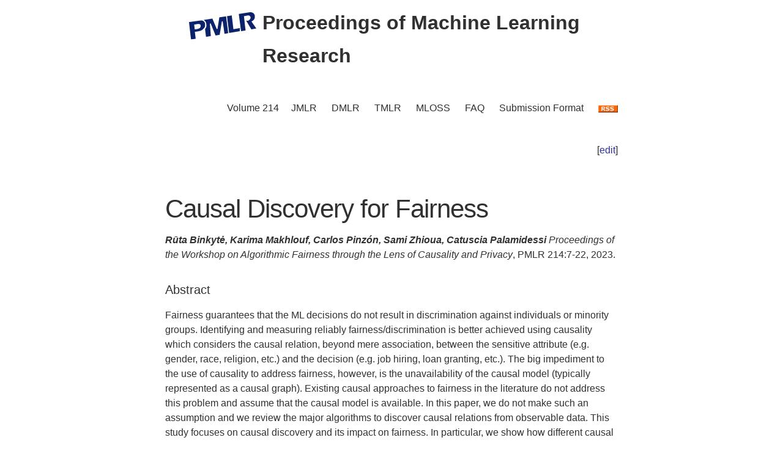

--- FILE ---
content_type: text/html; charset=utf-8
request_url: https://proceedings.mlr.press/v214/binkyte23a.html
body_size: 3790
content:
<!DOCTYPE html>
<html lang="en">


<head>
  <meta charset="utf-8">
  <meta http-equiv="X-UA-Compatible" content="IE=edge">
  <meta name="viewport" content="width=device-width, initial-scale=1">
  <!-- Search Engine Info --><title>Causal Discovery for Fairness</title><meta name="description" content="Causal Discovery for FairnessRūta Binkytė,&nbsp;Karima Makhlouf,&nbsp;Carlos Pinzón,&nbsp;Sami Zhioua,&nbsp;Catuscia PalamidessiFairness guarantees that the ..."><!-- Solution from http://stackoverflow.com/questions/31593297/using-execcommand-javascript-to-copy-hidden-text-to-clipboard -->
<script src="https://proceedings.mlr.press/v214/assets/js/copy_input.js"></script>
<script src="https://ajax.googleapis.com/ajax/libs/jquery/2.1.1/jquery.min.js"></script>
<script src="https://proceedings.mlr.press/v214/assets/js/download.js"></script>
<meta name="citation_publisher" content="PMLR"/><meta name="citation_title" content="Causal Discovery for Fairness"/><meta name="citation_language" content="en"/>
<meta name="citation_abstract_html_url" content="https://proceedings.mlr.press/v214/binkyte23a.html"/><meta name="citation_pdf_url" content="https://proceedings.mlr.press/v214/binkyte23a/binkyte23a.pdf"><meta name="citation_firstpage" content="7"><meta name="citation_lastpage" content="22"><meta name="citation_author" content="Rūta Binkytė"><meta name="citation_author" content="Karima Makhlouf"><meta name="citation_author" content="Carlos Pinzón"><meta name="citation_author" content="Sami Zhioua"><meta name="citation_author" content="Catuscia Palamidessi"><meta name="citation_publication_date" content="2023/06/04"><meta name="citation_inbook_title" content="Workshop on Algorithmic Fairness through the Lens of Causality and Privacy"/><meta name="citation_conference_title" content="Workshop on Algorithmic Fairness through the Lens of Causality and Privacy"/><meta name="citation_issn" content="2640-3498"><meta name="twitter:card" content="summary"/>
<meta name="twitter:title" content="Causal Discovery for Fairness"/><meta name="twitter:site" content="@MLResearchPress" /><meta name="twitter:description" content="Fairness guarantees that the ML decisions do not result in discrimination against individuals or minority groups. Identifying and measuring reliably fairness..."/><meta name="twitter:image" content="https://proceedings.mlr.press/v214/assets/images/logo-pmlr.png"/>
<meta name="twitter:image:alt" content="PMLR Logo"/><meta property="og:title" content="Causal Discovery for Fairness"/>
<meta property="og:description" content="Fairness guarantees that the ML decisions do not result in discrimination against individuals or minority groups. Identifying and measuring reliably fairness/discrimination is better achieved using..."/>
<meta property="og:type" content="article"/><meta property="article:published_time" content="2023-06-04T00:00:00+00:00"><meta property="og:url" content="https://proceedings.mlr.press/v214/binkyte23a.html"/><meta property="og:image" content="https://proceedings.mlr.press/v214/assets/images/logo-pmlr.png"/><meta property="og:site_name" content="PMLR"/><!-- Style Info -->
  <link rel="stylesheet" type="text/css" href="https://proceedings.mlr.press/v214/assets/css/pmlr.css" />
  <style>.hero-text {
    color: #303030;
  }</style>

  <!-- Icon Info -->
  <link rel="shortcut icon" href="https://proceedings.mlr.press/v214/assets/images/favicon-pmlr.ico" type="image/x-icon">
  <link rel="icon" href="https://proceedings.mlr.press/v214/assets/images/favicon-pmlr.ico" type="image/x-icon">

  <!-- Feed Info --><link type="application/atom+xml" rel="alternate" href="https://proceedings.mlr.press/v214/feed.xml" title="Proceedings of Machine Learning Research" /><!-- Scripting info --><!-- Solution from http://stackoverflow.com/questions/31593297/using-execcommand-javascript-to-copy-hidden-text-to-clipboard -->
<script src="https://proceedings.mlr.press/v214/assets/js/copy_input.js"></script>
<script src="https://ajax.googleapis.com/ajax/libs/jquery/2.1.1/jquery.min.js"></script>
<script src="https://proceedings.mlr.press/v214/assets/js/download.js"></script>

<script>
  (function(i,s,o,g,r,a,m){i['GoogleAnalyticsObject']=r;i[r]=i[r]||function(){
  (i[r].q=i[r].q||[]).push(arguments)},i[r].l=1*new Date();a=s.createElement(o),
  m=s.getElementsByTagName(o)[0];a.async=1;a.src=g;m.parentNode.insertBefore(a,m)
  })(window,document,'script','//www.google-analytics.com/analytics.js','ga');

  ga('create', 'UA-92432422-1', 'auto');
  ga('send', 'pageview');

</script>

<script type="text/x-mathjax-config">
  MathJax.Hub.Config({
    TeX: {
      equationNumbers: {
          autoNumber: "AMS"
        }
      },
      tex2jax: {
      inlineMath: [ ['$','$'], ['\\(', '\\)'] ],
      displayMath: [ ['$$','$$'], ['\\[', '\\]'] ],
      processEscapes: true,
    }
  });
</script>
<script  async
  src="https://cdnjs.cloudflare.com/ajax/libs/mathjax/2.7.7/latest.js?config=TeX-AMS-MML_HTMLorMML">
</script>


  <!-- User custom header -->
</head>






<body>


<header class="site-header">
  <div class="wrapper">
    


<div class="hero-image">
  <div class="hero-text">
    <a href="/" target="_top"><img src="/v214/assets/images/logo-pmlr.svg" alt="[Workshop on Algorithmic Fairness through the Lens of Causality and Privacy Logo]"></a>
    Proceedings of Machine Learning Research
  </div>
</div>


    <nav class="site-nav">
  <input type="checkbox" id="nav-trigger" class="nav-trigger" />
  <label for="nav-trigger">
  <span class="menu-icon"><svg viewBox="0 0 18 15" width="18px" height="15px">
  <path d="M18,1.484c0,0.82-0.665,1.484-1.484,1.484H1.484C0.665,2.969,0,2.304,0,1.484l0,0C0,0.665,0.665,0,1.484,0 h15.032C17.335,0,18,0.665,18,1.484L18,1.484z M18,7.516C18,8.335,17.335,9,16.516,9H1.484C0.665,9,0,8.335,0,7.516l0,0 c0-0.82,0.665-1.484,1.484-1.484h15.032C17.335,6.031,18,6.696,18,7.516L18,7.516z M18,13.516C18,14.335,17.335,15,16.516,15H1.484 C0.665,15,0,14.335,0,13.516l0,0c0-0.82,0.665-1.483,1.484-1.483h15.032C17.335,12.031,18,12.695,18,13.516L18,13.516z"/>
</svg>
</span>
  </label>
  <div class="trigger"><a class="page-link" href="https://proceedings.mlr.press/v214/">Volume 214</a><a class="page-link" href="https://www.jmlr.org/">JMLR</a> 
    <a class="page-link" href="https://data.mlr.press/">DMLR</a> 
    <a class="page-link" href="https://jmlr.org/tmlr/">TMLR</a> 
    <a class="page-link" href="https://www.jmlr.org/mloss">MLOSS</a>
    <a class="page-link" href="/faq.html">FAQ</a>
    <a class="page-link" href="/spec.html">Submission Format</a>
    <a class="page-link" href="https://proceedings.mlr.press//v214/assets/rss/feed.xml">
      <img src="https://proceedings.mlr.press/v214/assets/images/RSS.gif" class="rss" alt="RSS Feed">
    </a>
  </div>
</nav>

  </div>
</header>





<main class="page-content" aria-label="Content"><div class="wrapper">


<p style="text-align:right">[<a href="https://github.com/mlresearch/v214/edit/gh-pages/_posts/2023-06-04-binkyte23a.md" target="_blank" onclick="ga('send', 'event', 'Edit Page', 'Edit', 'https://github.com/mlresearch/v214/edit/gh-pages/_posts/2023-06-04-binkyte23a.md', 13);">edit</a>]</p>


<article class="post-content">
  <h1>Causal Discovery for Fairness</h1><span class="authors">Rūta Binkytė,&nbsp;Karima Makhlouf,&nbsp;Carlos Pinzón,&nbsp;Sami Zhioua,&nbsp;Catuscia Palamidessi</span>
<div id="info"><i>Proceedings of the Workshop on Algorithmic Fairness through the Lens of Causality and Privacy</i>,&nbsp;PMLR 214:7-22,&nbsp;2023.
  </div> <!-- info -->
  
  <h4>Abstract</h4>
  <div id="abstract" class="abstract">
    Fairness guarantees that the ML decisions do not result in discrimination against individuals or minority groups. Identifying and measuring reliably fairness/discrimination is better achieved using causality which considers the causal relation, beyond mere association, between the sensitive attribute (e.g. gender, race, religion, etc.) and the decision (e.g. job hiring, loan granting, etc.). The big impediment to the use of causality to address fairness, however, is the unavailability of the causal model (typically represented as a causal graph). Existing causal approaches to fairness in the literature do not address this problem and assume that the causal model is available. In this paper, we do not make such an assumption and we review the major algorithms to discover causal relations from observable data. This study focuses on causal discovery and its impact on fairness. In particular, we show how different causal discovery approaches may result in different causal models and, most importantly, how even slight differences between causal models can have significant impact on fairness/discrimination conclusions.
  </div>
  <h4>Cite this Paper</h4>
<hr class="bibhr">

<div class="bibbuttongroup row row--justified">
  <div class="bibbuttontext column">
    BibTeX
  </div>
  <div class="column">
  <div class="codebox">
    <code class="citecode" id="bibtex">
@InProceedings{pmlr-v214-binkyte23a,
  title = 	 {Causal Discovery for Fairness},
  author =       {Binkyt\.{e}, R\={u}ta and Makhlouf, Karima and Pinz\'{o}n, Carlos and Zhioua, Sami and Palamidessi, Catuscia},
  booktitle = 	 {Proceedings of the Workshop on Algorithmic Fairness through the Lens of Causality and Privacy},
  pages = 	 {7--22},
  year = 	 {2023},
  editor = 	 {Dieng, Awa and Rateike, Miriam and Farnadi, Golnoosh and Fioretto, Ferdinando and Kusner, Matt and Schrouff, Jessica},
  volume = 	 {214},
  series = 	 {Proceedings of Machine Learning Research},
  month = 	 {03 Dec},
  publisher =    {PMLR},
  pdf = 	 {https://proceedings.mlr.press/v214/binkyte23a/binkyte23a.pdf},
  url = 	 {https://proceedings.mlr.press/v214/binkyte23a.html},
  abstract = 	 {Fairness guarantees that the ML decisions do not result in discrimination against individuals or minority groups. Identifying and measuring reliably fairness/discrimination is better achieved using causality which considers the causal relation, beyond mere association, between the sensitive attribute (e.g. gender, race, religion, etc.) and the decision (e.g. job hiring, loan granting, etc.). The big impediment to the use of causality to address fairness, however, is the unavailability of the causal model (typically represented as a causal graph). Existing causal approaches to fairness in the literature do not address this problem and assume that the causal model is available. In this paper, we do not make such an assumption and we review the major algorithms to discover causal relations from observable data. This study focuses on causal discovery and its impact on fairness. In particular, we show how different causal discovery approaches may result in different causal models and, most importantly, how even slight differences between causal models can have significant impact on fairness/discrimination conclusions.}
}
</code>
  </div>
  <button class="button"  id="button-bibtex1" onclick="CopyToClipboard('bibtex');  ga('send', 'event', 'Ref Copy', 'CopyToClipboard', '/v214/pmlr-v214-binkyte23a.bib', 15);">Copy to Clipboard</button>
  <button class="button" id="button-bibtex2" onclick="DownloadTexToFile('pmlr-v214-binkyte23a.bib', 'bibtex'); ga('send', 'event', 'Ref Downloads', 'Download', '/v214/pmlr-v214-binkyte23a.bib', 16);">Download</button>
  </div>
</div>


<div class="bibbuttongroup row row--justified">
  <div class="bibbuttontext column">
    Endnote
  </div>
  <div class="column">
  <div class="codebox">
    <code class="citecode" id="endnote">%0 Conference Paper
%T Causal Discovery for Fairness
%A Rūta Binkytė
%A Karima Makhlouf
%A Carlos Pinzón
%A Sami Zhioua
%A Catuscia Palamidessi
%B Proceedings of the Workshop on Algorithmic Fairness through the Lens of Causality and Privacy
%C Proceedings of Machine Learning Research
%D 2023
%E Awa Dieng
%E Miriam Rateike
%E Golnoosh Farnadi
%E Ferdinando Fioretto
%E Matt Kusner
%E Jessica Schrouff	
%F pmlr-v214-binkyte23a
%I PMLR
%P 7--22
%U https://proceedings.mlr.press/v214/binkyte23a.html
%V 214
%X Fairness guarantees that the ML decisions do not result in discrimination against individuals or minority groups. Identifying and measuring reliably fairness/discrimination is better achieved using causality which considers the causal relation, beyond mere association, between the sensitive attribute (e.g. gender, race, religion, etc.) and the decision (e.g. job hiring, loan granting, etc.). The big impediment to the use of causality to address fairness, however, is the unavailability of the causal model (typically represented as a causal graph). Existing causal approaches to fairness in the literature do not address this problem and assume that the causal model is available. In this paper, we do not make such an assumption and we review the major algorithms to discover causal relations from observable data. This study focuses on causal discovery and its impact on fairness. In particular, we show how different causal discovery approaches may result in different causal models and, most importantly, how even slight differences between causal models can have significant impact on fairness/discrimination conclusions.
</code>
  </div>
  <button class="button"  id="button-endnote1" onclick="CopyToClipboard('endnote');  ga('send', 'event', 'Ref Copy', 'CopyToClipboard', '/v214/pmlr-v214-binkyte23a.enw', 15);">Copy to Clipboard</button>
  <button class="button" id="button-endnote2" onclick="DownloadTexToFile('pmlr-v214-binkyte23a.enw', 'endnote'); ga('send', 'event', 'Ref Downloads', 'Download', '/v214/pmlr-v214-binkyte23a.enw', 16);">Download</button>
  </div>
</div>



<div class="bibbuttongroup row row--justified">
  <div class="bibbuttontext column">
    APA
  </div>
  <div class="column">
  <div class="codebox">
    <code class="citecode" id="apa">
Binkytė, R., Makhlouf, K., Pinzón, C., Zhioua, S. & Palamidessi, C.. (2023). Causal Discovery for Fairness. <i>Proceedings of the Workshop on Algorithmic Fairness through the Lens of Causality and Privacy</i>, in <i>Proceedings of Machine Learning Research</i> 214:7-22 Available from https://proceedings.mlr.press/v214/binkyte23a.html.

</code>
  </div>
  <button class="button"  id="button-apa1" onclick="CopyToClipboard('apa');  ga('send', 'event', 'Ref Copy', 'CopyToClipboard', '/v214/pmlr-v214-binkyte23a.txt', 15);">Copy to Clipboard</button>
  <button class="button" id="button-apa2" onclick="DownloadTexToFile('pmlr-v214-binkyte23a.txt', 'apa'); ga('send', 'event', 'Ref Downloads', 'Download', '/v214/pmlr-v214-binkyte23a.txt', 16);">Download</button>
  </div>
</div>

<hr class="bibhr">


  
  <h4>Related Material</h4>
  <div id="extras">
    <ul>
      <li><a href="https://proceedings.mlr.press/v214/binkyte23a/binkyte23a.pdf" target="_blank" onclick="ga('send', 'event', 'PDF Downloads', 'Download', 'https://proceedings.mlr.press/v214/binkyte23a/binkyte23a.pdf', 10);">Download PDF</a></li>
      <li><a href="https://proceedings.mlr.press/v214/binkyte23a/binkyte23a-supp.pdf" target="_blank" onclick="ga('send', 'event', 'Extra Downloads', 'Download', 'https://proceedings.mlr.press/v214/binkyte23a/binkyte23a-supp.pdf', 12);">Supplementary PDF</a></li>
    </ul>
  </div>
  

</article>









      </div>
    </main>


<footer class="site-footer">
  <div class="wrapper">
    <p>This site last compiled Sun, 04 Jun 2023 21:52:23 +0000</p>
      <div class="footer-left"><i><a href="https://github.com/mlresearch/v214">Github Account</a></i>
      </div>
      <div class="footer-right">Copyright &copy; <a href="https://proceedings.mlr.press">The authors and PMLR</a> 2023.<a href="https://twitter.com/MLResearchPress"><i class="icon-twitter"></i>&nbsp;MLResearchPress</a></div>
  </div>
</footer>





</body>

</html>


--- FILE ---
content_type: text/css; charset=utf-8
request_url: https://proceedings.mlr.press/v214/assets/css/pmlr.css
body_size: 2522
content:
.highlight .c{color:#998;font-style:italic}.highlight .err{color:#a61717;background-color:#e3d2d2}.highlight .k{font-weight:bold}.highlight .o{font-weight:bold}.highlight .cm{color:#998;font-style:italic}.highlight .cp{color:#999;font-weight:bold}.highlight .c1{color:#998;font-style:italic}.highlight .cs{color:#999;font-weight:bold;font-style:italic}.highlight .gd{color:#000;background-color:#fdd}.highlight .gd .x{color:#000;background-color:#faa}.highlight .ge{font-style:italic}.highlight .gr{color:#a00}.highlight .gh{color:#999}.highlight .gi{color:#000;background-color:#dfd}.highlight .gi .x{color:#000;background-color:#afa}.highlight .go{color:#888}.highlight .gp{color:#555}.highlight .gs{font-weight:bold}.highlight .gu{color:#aaa}.highlight .gt{color:#a00}.highlight .kc{font-weight:bold}.highlight .kd{font-weight:bold}.highlight .kp{font-weight:bold}.highlight .kr{font-weight:bold}.highlight .kt{color:#458;font-weight:bold}.highlight .m{color:#099}.highlight .s{color:#d14}.highlight .na{color:teal}.highlight .nb{color:#0086B3}.highlight .nc{color:#458;font-weight:bold}.highlight .no{color:teal}.highlight .ni{color:purple}.highlight .ne{color:#900;font-weight:bold}.highlight .nf{color:#900;font-weight:bold}.highlight .nn{color:#555}.highlight .nt{color:navy}.highlight .nv{color:teal}.highlight .ow{font-weight:bold}.highlight .w{color:#bbb}.highlight .mf{color:#099}.highlight .mh{color:#099}.highlight .mi{color:#099}.highlight .mo{color:#099}.highlight .sb{color:#d14}.highlight .sc{color:#d14}.highlight .sd{color:#d14}.highlight .s2{color:#d14}.highlight .se{color:#d14}.highlight .sh{color:#d14}.highlight .si{color:#d14}.highlight .sx{color:#d14}.highlight .sr{color:#009926}.highlight .s1{color:#d14}.highlight .ss{color:#990073}.highlight .bp{color:#999}.highlight .vc{color:teal}.highlight .vg{color:teal}.highlight .vi{color:teal}.highlight .il{color:#099}@font-face{font-family:'icomoon';src:url("https://proceedings.mlr.press/v214/assets/icons/fonts/icomoon.eot?2vj544");src:url("https://proceedings.mlr.press/v214/assets/icons/fonts/icomoon.eot?2vj544#iefix") format("embedded-opentype"),url("https://proceedings.mlr.press/v214/assets/icons/fonts/icomoon.ttf?2vj544") format("truetype"),url("https://proceedings.mlr.press/v214/assets/icons/fonts/icomoon.woff?2vj544") format("woff"),url("https://proceedings.mlr.press/v214/assets/icons/fonts/icomoon.svg?2vj544#icomoon") format("svg");font-weight:normal;font-style:normal;font-display:block}html{font-size:16px}body,h1,h2,h3,h4,h5,h6,p,blockquote,pre,hr,dl,dd,ol,ul,figure{margin:0;padding:0}body{font:400 16px/1.5 -apple-system,BlinkMacSystemFont,"Segoe UI","Segoe UI Symbol","Segoe UI Emoji","Apple Color Emoji",Roboto,Helvetica,Arial,sans-serif;color:#303030;background-color:#fff;-webkit-text-size-adjust:100%;-webkit-font-feature-settings:"kern" 1;-moz-font-feature-settings:"kern" 1;-o-font-feature-settings:"kern" 1;font-feature-settings:"kern" 1;font-kerning:normal;display:flex;min-height:100vh;flex-direction:column;overflow-wrap:break-word}h1,h2,h3,h4,h5,h6,p,blockquote,pre,ul,ol,dl,figure,.highlight{margin-bottom:15px}hr{margin-top:30px;margin-bottom:30px}main{display:block}img{max-width:100%;vertical-align:middle}figure>img{display:block}figcaption{font-size:14px}ul,ol{margin-left:30px}li>ul,li>ol{margin-bottom:0}h1,h2,h3,h4,h5,h6{font-weight:400}a{color:#2a7ae2;text-decoration:none}a:visited{color:#1756a9}a:hover{color:#111;text-decoration:underline}.social-media-list a:hover,.pagination a:hover{text-decoration:none}.social-media-list a:hover .username,.pagination a:hover .username{text-decoration:underline}blockquote{color:#2a7ae2;border-left:4px solid #e8e8e8;padding-left:15px;font-size:1.125rem;font-style:italic}blockquote>:last-child{margin-bottom:0}blockquote i,blockquote em{font-style:normal}pre,code{font-family:"Menlo","Inconsolata","Consolas","Roboto Mono","Ubuntu Mono","Liberation Mono","Courier New",monospace;font-size:0.9375em;border:1px solid #e8e8e8;border-radius:3px;background-color:#eef}code{padding:1px 5px}pre{padding:8px 12px;overflow-x:auto}pre>code{border:0;padding-right:0;padding-left:0}.highlight{border-radius:3px;background:#eef}.highlighter-rouge .highlight{background:#eef}.wrapper{max-width:calc(800px - (30px));margin-right:auto;margin-left:auto;padding-right:15px;padding-left:15px}@media screen and (min-width: 800px){.wrapper{max-width:calc(800px - (30px * 2));padding-right:30px;padding-left:30px}}.wrapper:after{content:"";display:table;clear:both}.orange{color:#f66a0a}.grey{color:#828282}.svg-icon{width:16px;height:16px;display:inline-block;fill:currentColor;padding:5px 3px 2px 5px;vertical-align:text-bottom}table{margin-bottom:30px;width:100%;text-align:left;color:#3f3f3f;border-collapse:collapse;border:1px solid #e8e8e8}table tr:nth-child(even){background-color:#f7f7f7}table th,table td{padding:10px 15px}table th{background-color:#f0f0f0;border:1px solid #e0e0e0}table td{border:1px solid #e8e8e8}@media screen and (max-width: 800px){table{display:block;overflow-x:auto;-webkit-overflow-scrolling:touch;-ms-overflow-style:-ms-autohiding-scrollbar}}.site-header{border-top:5px solid #424242;border-bottom:1px solid #e8e8e8;min-height:55.95px;line-height:54px;position:relative}.site-title{font-size:1.625rem;font-weight:300;letter-spacing:-1px;margin-bottom:0;float:left}@media screen and (max-width: 600px){.site-title{padding-right:45px}}.site-title,.site-title:visited{color:#424242}.site-nav{position:absolute;top:9px;right:15px;background-color:#fff;border:1px solid #e8e8e8;border-radius:5px;text-align:right}.site-nav .nav-trigger{display:none}.site-nav .menu-icon{float:right;width:36px;height:26px;line-height:0;padding-top:10px;text-align:center}.site-nav .menu-icon>svg path{fill:#424242}.site-nav label[for="nav-trigger"]{display:block;float:right;width:36px;height:36px;z-index:2;cursor:pointer}.site-nav input ~ .trigger{clear:both;display:none}.site-nav input:checked ~ .trigger{display:block;padding-bottom:5px}.site-nav .page-link{color:#303030;line-height:1.5;display:block;padding:5px 10px;margin-left:20px}.site-nav .page-link:not(:last-child){margin-right:0}@media screen and (min-width: 600px){.site-nav{position:static;float:right;border:none;background-color:inherit}.site-nav label[for="nav-trigger"]{display:none}.site-nav .menu-icon{display:none}.site-nav input ~ .trigger{display:block}.site-nav .page-link{display:inline;padding:0;margin-left:auto}.site-nav .page-link:not(:last-child){margin-right:20px}}.site-footer{border-top:1px solid #e8e8e8;padding:30px 0}.footer-heading{font-size:1.125rem;margin-bottom:15px}.feed-subscribe .svg-icon{padding:5px 5px 2px 0}.contact-list,.social-media-list,.pagination{list-style:none;margin-left:0}.footer-col-wrapper,.social-links{font-size:.9375rem;color:#2a7ae2}.footer-col{margin-bottom:15px}.footer-col-1,.footer-col-2{width:calc(50% - (30px / 2))}.footer-col-3{width:calc(100% - (30px / 2))}@media screen and (min-width: 800px){.footer-col-1{width:calc(35% - (30px / 2))}.footer-col-2{width:calc(20% - (30px / 2))}.footer-col-3{width:calc(45% - (30px / 2))}}@media screen and (min-width: 600px){.footer-col-wrapper{display:flex}.footer-col{width:calc(100% - (30px / 2));padding:0 15px}.footer-col:first-child{padding-right:15px;padding-left:0}.footer-col:last-child{padding-right:0;padding-left:15px}}.page-content{padding:30px 0;flex:1 0 auto}.page-heading{font-size:2rem}.post-list-heading{font-size:1.75rem}.post-list{margin-left:0;list-style:none}.post-list>li{margin-bottom:30px}.post-meta{font-size:14px;color:#2a7ae2}.post-link{display:block;font-size:1.5rem}.post-header{margin-bottom:30px}.post-title,.post-content h1{font-size:2.625rem;letter-spacing:-1px;line-height:1.15}@media screen and (min-width: 800px){.post-title,.post-content h1{font-size:2.625rem}}.post-content{margin-bottom:30px}.post-content h1,.post-content h2,.post-content h3{margin-top:60px}.post-content h4,.post-content h5,.post-content h6{margin-top:30px}.post-content h2{font-size:1.75rem}@media screen and (min-width: 800px){.post-content h2{font-size:2rem}}.post-content h3{font-size:1.375rem}@media screen and (min-width: 800px){.post-content h3{font-size:1.625rem}}.post-content h4{font-size:1.25rem}.post-content h5{font-size:1.125rem}.post-content h6{font-size:1.0625rem}.social-media-list,.pagination{display:table;margin:0 auto}.social-media-list li,.pagination li{float:left;margin:5px 10px 5px 0}.social-media-list li:last-of-type,.pagination li:last-of-type{margin-right:0}.social-media-list li a,.pagination li a{display:block;padding:7.5px;border:1px solid #e8e8e8}.social-media-list li a:hover,.pagination li a:hover{border-color:#dbdbdb}.pagination{margin-bottom:30px}.pagination li a,.pagination li div{min-width:41px;text-align:center;box-sizing:border-box}.pagination li div{display:block;padding:7.5px;border:1px solid transparent}.pagination li div.pager-edge{color:#e8e8e8;border:1px dashed}@media screen and (min-width: 800px){.one-half{width:calc(50% - (30px / 2))}}.codebox{overflow:hidden;padding:1px;width:1px;height:1px;border:none;background:#fff}.codebox code{font-size:0.7em}.bibbutton{border-radius:2px;float:right}.bibbuttontext{border-radius:2px;float:left}.bibbuttongroup{cursor:pointer}.bibbuttongroup:after{content:"";clear:both;display:table}.bibhr{padding:0;margin:2px 0px;border-top:1px}.menuItem{text-decoration:none;color:#31639c;font-family:arial,helvetica,sans-serif;font-size:125%;font-weight:bold}.volume{font-size:115%;font-weight:bold}a{text-decoration:none;color:#3030a0}.aNoUnder{text-decoration:none;color:#3030a0}.anchor{color:#000}.tiny{font-size:75%}.site-header{border-top:0px;border-bottom:0px}.site-title{letter-spacing:0px}.site-logo{padding-top:10px;padding-right:10px;padding-bottom:10px;padding-left:10px;margin-bottom:0;target:_top;float:left;width:7em}.hero-image{height:150px;background-position:center;background-repeat:no-repeat;background-size:cover;position:relative}.hero-image img{padding-right:10px;margin:10px 0 5px 10px;width:110px;float:left}.hero-text{margin-left:0.6em;padding-left:10px;padding-top:10px;padding-bottom:30px;font-weight:bold;text-align:left;font-size:2em}.page-content{padding:30px 1}.proceedings-list{margin-left:0;list-style:none}.authors,#authors{font-weight:bold;font-style:italic;display:inline}.info,#info{display:inline}.details,.links{margin-left:2em}#note{font-weight:bold;color:#444477}#footer{border-top:1px solid gray;padding-top:1em;margin-top:1em;font-size:smaller}a{text-decoration:none;color:#3030a0}#content{margin-top:1em;margin-left:0.5em;margin-right:0.5em}#fixed{position:absolute;top:0;left:0;width:8em;height:100%}#sectionnav{border-top:1px solid gray;border-bottom:1px solid gray}img.jmlr{width:7em}img.rss{width:2em}.site-footer{border-top:1px solid #e8e8e8;padding-top:30px;padding-bottom:30px;font-size:small;color:#5c5c5c;line-height:1.5em}.site-footer a{color:#5c5c5c}.site-footer a:hover{text-decoration:none;color:#2a7ae2}.footer-left{float:left}@media screen and (max-width: 480px){.footer-left{float:none;width:100%;margin-bottom:10px;text-align:center}}.footer-right{float:right;text-align:right}@media screen and (max-width: 480px){.footer-right{float:none;width:100%;text-align:center}}


--- FILE ---
content_type: text/plain
request_url: https://www.google-analytics.com/j/collect?v=1&_v=j102&a=2033209413&t=pageview&_s=1&dl=https%3A%2F%2Fproceedings.mlr.press%2Fv214%2Fbinkyte23a.html&ul=en-us%40posix&dt=Causal%20Discovery%20for%20Fairness&sr=1280x720&vp=1280x720&_u=IEBAAEABAAAAACAAI~&jid=156084859&gjid=682935985&cid=536010326.1763889878&tid=UA-92432422-1&_gid=1172420431.1763889878&_r=1&_slc=1&z=442201859
body_size: -451
content:
2,cG-975MRZFEV4

--- FILE ---
content_type: application/javascript; charset=utf-8
request_url: https://proceedings.mlr.press/v214/assets/js/copy_input.js
body_size: -204
content:
function CopyToClipboard(containerid) {
    var $temp = $("<textarea>");
    $("body").append($temp);
    
    var str = document.getElementById(containerid).innerHTML
    $temp.val(str).select();
    document.execCommand("Copy");
    $temp.remove();
}


--- FILE ---
content_type: image/svg+xml
request_url: https://proceedings.mlr.press/v214/assets/images/logo-pmlr.svg
body_size: 1766
content:
<?xml version="1.0" encoding="UTF-8" standalone="no"?>
<!-- Created with Inkscape (http://www.inkscape.org/) -->

<svg
   xmlns:dc="http://purl.org/dc/elements/1.1/"
   xmlns:cc="http://creativecommons.org/ns#"
   xmlns:rdf="http://www.w3.org/1999/02/22-rdf-syntax-ns#"
   xmlns:svg="http://www.w3.org/2000/svg"
   xmlns="http://www.w3.org/2000/svg"
   xmlns:sodipodi="http://sodipodi.sourceforge.net/DTD/sodipodi-0.dtd"
   xmlns:inkscape="http://www.inkscape.org/namespaces/inkscape"
   id="svg3426"
   version="1.1"
   inkscape:version="0.91 r13725"
   width="197.05333"
   height="81.453583"
   viewBox="0 0 197.05333 81.453583"
   sodipodi:docname="logo-pmlr.svg">
  <metadata
     id="metadata3432">
    <rdf:RDF>
      <cc:Work
         rdf:about="">
        <dc:format>image/svg+xml</dc:format>
        <dc:type
           rdf:resource="http://purl.org/dc/dcmitype/StillImage" />
        <dc:title></dc:title>
      </cc:Work>
    </rdf:RDF>
  </metadata>
  <defs
     id="defs3430" />
  <sodipodi:namedview
     pagecolor="#ffffff"
     bordercolor="#666666"
     borderopacity="1"
     objecttolerance="10"
     gridtolerance="10"
     guidetolerance="10"
     inkscape:pageopacity="0"
     inkscape:pageshadow="2"
     inkscape:window-width="2196"
     inkscape:window-height="1037"
     id="namedview3428"
     showgrid="false"
     inkscape:zoom="9.312"
     inkscape:cx="76.463846"
     inkscape:cy="46.196465"
     inkscape:window-x="755"
     inkscape:window-y="194"
     inkscape:window-maximized="0"
     inkscape:current-layer="svg3426"
     fit-margin-top="0"
     fit-margin-left="0"
     fit-margin-right="0"
     fit-margin-bottom="0" />
  <path
     style="fill:#0c236b;fill-opacity:1;fill-rule:evenodd;stroke:none;stroke-width:1px;stroke-linecap:butt;stroke-linejoin:miter;stroke-opacity:1"
     d="M 36.570312,24.607505 C 36.148,24.591965 35.700554,24.602705 35.228515,24.644615 30.510298,25.063143 0,29.586021 0,29.586021 5.800699,82.098409 5.908203,81.453209 5.908203,81.453209 l 13.636719,-2.041016 -2.46875,-20.61914 c 3.873827,-0.649691 11.824502,-1.771508 16.427734,-3.220703 5.617007,-1.99691 9.998967,-6.3595 12.669922,-11.060547 1.677193,-4.684337 0.938758,-11.560861 0,-13.103516 -0.938758,-1.542655 -1.809583,-3.106019 -3.433594,-4.273437 -1.421009,-1.021491 -3.213736,-2.418576 -6.169922,-2.527344 z m -9.689453,10.554687 c 1.90099,0.0056 4.070407,0.348032 4.90625,0.863281 1.391287,0.85765 2.104512,2.010558 2.466797,4.083985 0.362285,2.073427 -1.033167,5.050767 -2.041016,6.335937 -1.210982,1.544198 -1.848282,1.857785 -4.40039,2.898438 -2.552108,1.040653 -11.060547,2.148437 -11.060547,2.148437 L 15.035156,37.101645 c 0,0 8.489757,-1.579378 10.09375,-1.826172 0.514294,-0.07913 1.11829,-0.115132 1.751953,-0.113281 z"
     id="path3438"
     inkscape:connector-curvature="0" />
  <path
     style="fill:#0c236b;fill-opacity:1;fill-rule:evenodd;stroke:none;stroke-width:1px;stroke-linecap:butt;stroke-linejoin:miter;stroke-opacity:1"
     d="m 43.381196,23.032675 25.02808,-3.973282 12.77701,31.142634 2.25067,-0.320651 5.37532,-34.579175 19.753314,-3.006683 6.12554,50.363098 -10.74289,2.042407 -5.367584,-37.588182 -2.35895,0.216091 -6.44265,40.162683 -12.02678,2.14929 -14.393471,-36.191724 -2.258406,0.429858 2.79207,37.372091 -14.169175,2.469941 -2.79207,-23.625927 c 0,0 2.815077,-3.352892 3.542294,-6.12025 0.727217,-2.767358 0.448068,-7.328525 -0.10828,-10.095855 -0.556348,-2.76733 -1.345202,-4.554267 -2.57551,-6.33634 C 46.55942,25.760626 43.280651,23.35565 43.280651,23.35565 Z"
     id="path3442"
     inkscape:connector-curvature="0"
     sodipodi:nodetypes="ccccccccccccccccczzzcc" />
  <path
     style="fill:#0c236b;fill-opacity:1;fill-rule:evenodd;stroke:none;stroke-width:1px;stroke-linecap:butt;stroke-linejoin:miter;stroke-opacity:1"
     d="m 111.25712,11.86566 13.85207,-2.2561738 4.93446,41.1292828 18.90255,-3.327334 -0.10828,9.343023 -31.463,5.367417 z"
     id="path3444"
     inkscape:connector-curvature="0" />
  <path
     style="fill:#0c236b;fill-opacity:1;fill-rule:evenodd;stroke:none;stroke-width:1px;stroke-linecap:butt;stroke-linejoin:miter;stroke-opacity:1"
     d="m 145.72874,5.2063459 6.65147,51.4389051 c 0,0 13.42669,-1.823992 13.21013,-2.25385 -0.21656,-0.429858 -4.72564,-42.525741 -4.72564,-42.525741 0,0 7.09232,-1.28725 7.73427,-1.503341 0.64194,-0.216091 5.81431,-1.1234848 7.84254,-0.216091 2.02823,0.907394 3.00118,2.651545 3.5423,4.189373 0.54112,1.537828 0.44943,2.687743 -0.10828,4.293934 -0.55771,1.606191 -2.29426,3.621314 -3.5423,4.726115 -1.24804,1.104801 -2.00051,1.658781 -3.55003,2.040083 -1.54952,0.381302 -5.47586,-0.213768 -5.47586,-0.213768 l 15.1437,25.986662 -0.31711,0.322974 14.9194,-3.006682 -14.16918,-20.619245 c 0,0 4.70305,-2.860236 6.22609,-4.510024 1.52304,-1.649788 2.39887,-3.177038 3.00863,-4.939883 0.60976,-1.762845 0.69601,-4.833666 0.64194,-5.36974 -0.10828,-1.073483 0.14257,-2.921889 -0.53366,-4.7237908 -0.67623,-1.801902 -3.43402,-5.3720641 -3.86713,-5.5858314 -0.43312,-0.2137672 -3.76456,-2.16347119 -5.8007,-2.57682469 -2.03614,-0.4133535 -6.11781,0.1068836 -6.11781,0.1068836 z"
     id="path3446"
     inkscape:connector-curvature="0"
     sodipodi:nodetypes="ccscszzzzzccccczzszszcc" />
</svg>


--- FILE ---
content_type: application/javascript; charset=utf-8
request_url: https://proceedings.mlr.press/v214/assets/js/download.js
body_size: -155
content:
<!-- solution from http://stackoverflow.com/questions/2897619/using-html5-javascript-to-generate-and-save-a-file -->
function DownloadToFile(filename, containerid) {
    var pom = document.createElement('a');
    pom.setAttribute('href', 'data:text/plain;charset=utf-8,' + encodeURIComponent(document.getElementById(containerid).innerHTML));
    pom.setAttribute('download', filename);

    if (document.createEvent) {
        var event = document.createEvent('MouseEvents');
        event.initEvent('click', true, true);
        pom.dispatchEvent(event);
    }
    else {
        pom.click();
    }
}

function DownloadTexToFile(filename, containerid) {
    var pom = document.createElement('a');
    pom.setAttribute('href', 'data:text/plain;charset=utf-8,' + document.getElementById(containerid).innerHTML);
    pom.setAttribute('download', filename);

    if (document.createEvent) {
        var event = document.createEvent('MouseEvents');
        event.initEvent('click', true, true);
        pom.dispatchEvent(event);
    }
    else {
        pom.click();
    }
}
